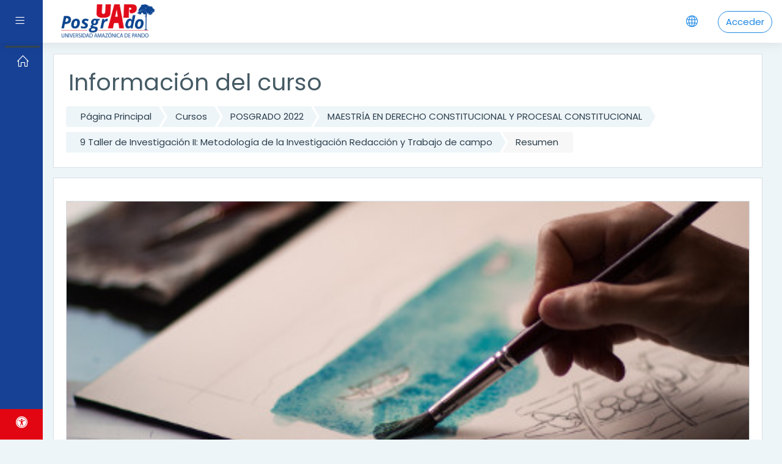

--- FILE ---
content_type: text/html; charset=utf-8
request_url: https://virtual.posgradouap.edu.bo/course/info.php?id=56&lang=es
body_size: 8040
content:
<!DOCTYPE html>

    <html  dir="ltr" lang="es" xml:lang="es">
    <head>
        <title>Resumen de 9 Taller de Investigación II: Metodología de la Investigación Redacción y Trabajo de campo</title>
        <link rel="shortcut icon" href="https://virtual.posgradouap.edu.bo/pluginfile.php/1/theme_moove/favicon/1756300687/UAP.ico" />
        <meta http-equiv="Content-Type" content="text/html; charset=utf-8" />
<meta name="keywords" content="moodle, Resumen de 9 Taller de Investigación II: Metodología de la Investigación Redacción y Trabajo de campo" />
<link rel="stylesheet" type="text/css" href="https://virtual.posgradouap.edu.bo/theme/yui_combo.php?rollup/3.17.2/yui-moodlesimple.css" /><script id="firstthemesheet" type="text/css">/** Required in order to fix style inclusion problems in IE with YUI **/</script><link rel="stylesheet" type="text/css" href="https://virtual.posgradouap.edu.bo/theme/styles.php/moove/1756300687_1/all" />
<script>
//<![CDATA[
var M = {}; M.yui = {};
M.pageloadstarttime = new Date();
M.cfg = {"wwwroot":"https:\/\/virtual.posgradouap.edu.bo","sesskey":"xov9bCHfpG","sessiontimeout":"28800","sessiontimeoutwarning":"1200","themerev":"1756300687","slasharguments":1,"theme":"moove","iconsystemmodule":"core\/icon_system_fontawesome","jsrev":"1748128300","admin":"admin","svgicons":true,"usertimezone":"Am\u00e9rica\/La_Paz","contextid":3896,"langrev":1748128300,"templaterev":"1748128300","developerdebug":true};var yui1ConfigFn = function(me) {if(/-skin|reset|fonts|grids|base/.test(me.name)){me.type='css';me.path=me.path.replace(/\.js/,'.css');me.path=me.path.replace(/\/yui2-skin/,'/assets/skins/sam/yui2-skin')}};
var yui2ConfigFn = function(me) {var parts=me.name.replace(/^moodle-/,'').split('-'),component=parts.shift(),module=parts[0],min='-min';if(/-(skin|core)$/.test(me.name)){parts.pop();me.type='css';min=''}
if(module){var filename=parts.join('-');me.path=component+'/'+module+'/'+filename+min+'.'+me.type}else{me.path=component+'/'+component+'.'+me.type}};
YUI_config = {"debug":true,"base":"https:\/\/virtual.posgradouap.edu.bo\/lib\/yuilib\/3.17.2\/","comboBase":"https:\/\/virtual.posgradouap.edu.bo\/theme\/yui_combo.php?","combine":true,"filter":"RAW","insertBefore":"firstthemesheet","groups":{"yui2":{"base":"https:\/\/virtual.posgradouap.edu.bo\/lib\/yuilib\/2in3\/2.9.0\/build\/","comboBase":"https:\/\/virtual.posgradouap.edu.bo\/theme\/yui_combo.php?","combine":true,"ext":false,"root":"2in3\/2.9.0\/build\/","patterns":{"yui2-":{"group":"yui2","configFn":yui1ConfigFn}}},"moodle":{"name":"moodle","base":"https:\/\/virtual.posgradouap.edu.bo\/theme\/yui_combo.php?m\/1748128300\/","combine":true,"comboBase":"https:\/\/virtual.posgradouap.edu.bo\/theme\/yui_combo.php?","ext":false,"root":"m\/1748128300\/","patterns":{"moodle-":{"group":"moodle","configFn":yui2ConfigFn}},"filter":"DEBUG","modules":{"moodle-core-maintenancemodetimer":{"requires":["base","node"]},"moodle-core-notification":{"requires":["moodle-core-notification-dialogue","moodle-core-notification-alert","moodle-core-notification-confirm","moodle-core-notification-exception","moodle-core-notification-ajaxexception"]},"moodle-core-notification-dialogue":{"requires":["base","node","panel","escape","event-key","dd-plugin","moodle-core-widget-focusafterclose","moodle-core-lockscroll"]},"moodle-core-notification-alert":{"requires":["moodle-core-notification-dialogue"]},"moodle-core-notification-confirm":{"requires":["moodle-core-notification-dialogue"]},"moodle-core-notification-exception":{"requires":["moodle-core-notification-dialogue"]},"moodle-core-notification-ajaxexception":{"requires":["moodle-core-notification-dialogue"]},"moodle-core-chooserdialogue":{"requires":["base","panel","moodle-core-notification"]},"moodle-core-dragdrop":{"requires":["base","node","io","dom","dd","event-key","event-focus","moodle-core-notification"]},"moodle-core-tooltip":{"requires":["base","node","io-base","moodle-core-notification-dialogue","json-parse","widget-position","widget-position-align","event-outside","cache-base"]},"moodle-core-popuphelp":{"requires":["moodle-core-tooltip"]},"moodle-core-handlebars":{"condition":{"trigger":"handlebars","when":"after"}},"moodle-core-event":{"requires":["event-custom"]},"moodle-core-actionmenu":{"requires":["base","event","node-event-simulate"]},"moodle-core-lockscroll":{"requires":["plugin","base-build"]},"moodle-core-formchangechecker":{"requires":["base","event-focus","moodle-core-event"]},"moodle-core-languninstallconfirm":{"requires":["base","node","moodle-core-notification-confirm","moodle-core-notification-alert"]},"moodle-core-blocks":{"requires":["base","node","io","dom","dd","dd-scroll","moodle-core-dragdrop","moodle-core-notification"]},"moodle-core_availability-form":{"requires":["base","node","event","event-delegate","panel","moodle-core-notification-dialogue","json"]},"moodle-backup-backupselectall":{"requires":["node","event","node-event-simulate","anim"]},"moodle-backup-confirmcancel":{"requires":["node","node-event-simulate","moodle-core-notification-confirm"]},"moodle-course-dragdrop":{"requires":["base","node","io","dom","dd","dd-scroll","moodle-core-dragdrop","moodle-core-notification","moodle-course-coursebase","moodle-course-util"]},"moodle-course-formatchooser":{"requires":["base","node","node-event-simulate"]},"moodle-course-util":{"requires":["node"],"use":["moodle-course-util-base"],"submodules":{"moodle-course-util-base":{},"moodle-course-util-section":{"requires":["node","moodle-course-util-base"]},"moodle-course-util-cm":{"requires":["node","moodle-course-util-base"]}}},"moodle-course-categoryexpander":{"requires":["node","event-key"]},"moodle-course-management":{"requires":["base","node","io-base","moodle-core-notification-exception","json-parse","dd-constrain","dd-proxy","dd-drop","dd-delegate","node-event-delegate"]},"moodle-form-dateselector":{"requires":["base","node","overlay","calendar"]},"moodle-form-passwordunmask":{"requires":[]},"moodle-form-shortforms":{"requires":["node","base","selector-css3","moodle-core-event"]},"moodle-question-preview":{"requires":["base","dom","event-delegate","event-key","core_question_engine"]},"moodle-question-chooser":{"requires":["moodle-core-chooserdialogue"]},"moodle-question-searchform":{"requires":["base","node"]},"moodle-availability_completion-form":{"requires":["base","node","event","moodle-core_availability-form"]},"moodle-availability_date-form":{"requires":["base","node","event","io","moodle-core_availability-form"]},"moodle-availability_grade-form":{"requires":["base","node","event","moodle-core_availability-form"]},"moodle-availability_group-form":{"requires":["base","node","event","moodle-core_availability-form"]},"moodle-availability_grouping-form":{"requires":["base","node","event","moodle-core_availability-form"]},"moodle-availability_profile-form":{"requires":["base","node","event","moodle-core_availability-form"]},"moodle-mod_assign-history":{"requires":["node","transition"]},"moodle-mod_attendance-groupfilter":{"requires":["base","node"]},"moodle-mod_quiz-quizbase":{"requires":["base","node"]},"moodle-mod_quiz-dragdrop":{"requires":["base","node","io","dom","dd","dd-scroll","moodle-core-dragdrop","moodle-core-notification","moodle-mod_quiz-quizbase","moodle-mod_quiz-util-base","moodle-mod_quiz-util-page","moodle-mod_quiz-util-slot","moodle-course-util"]},"moodle-mod_quiz-util":{"requires":["node","moodle-core-actionmenu"],"use":["moodle-mod_quiz-util-base"],"submodules":{"moodle-mod_quiz-util-base":{},"moodle-mod_quiz-util-slot":{"requires":["node","moodle-mod_quiz-util-base"]},"moodle-mod_quiz-util-page":{"requires":["node","moodle-mod_quiz-util-base"]}}},"moodle-mod_quiz-autosave":{"requires":["base","node","event","event-valuechange","node-event-delegate","io-form"]},"moodle-mod_quiz-toolboxes":{"requires":["base","node","event","event-key","io","moodle-mod_quiz-quizbase","moodle-mod_quiz-util-slot","moodle-core-notification-ajaxexception"]},"moodle-mod_quiz-questionchooser":{"requires":["moodle-core-chooserdialogue","moodle-mod_quiz-util","querystring-parse"]},"moodle-mod_quiz-modform":{"requires":["base","node","event"]},"moodle-message_airnotifier-toolboxes":{"requires":["base","node","io"]},"moodle-filter_glossary-autolinker":{"requires":["base","node","io-base","json-parse","event-delegate","overlay","moodle-core-event","moodle-core-notification-alert","moodle-core-notification-exception","moodle-core-notification-ajaxexception"]},"moodle-filter_mathjaxloader-loader":{"requires":["moodle-core-event"]},"moodle-editor_atto-rangy":{"requires":[]},"moodle-editor_atto-editor":{"requires":["node","transition","io","overlay","escape","event","event-simulate","event-custom","node-event-html5","node-event-simulate","yui-throttle","moodle-core-notification-dialogue","moodle-core-notification-confirm","moodle-editor_atto-rangy","handlebars","timers","querystring-stringify"]},"moodle-editor_atto-plugin":{"requires":["node","base","escape","event","event-outside","handlebars","event-custom","timers","moodle-editor_atto-menu"]},"moodle-editor_atto-menu":{"requires":["moodle-core-notification-dialogue","node","event","event-custom"]},"moodle-report_eventlist-eventfilter":{"requires":["base","event","node","node-event-delegate","datatable","autocomplete","autocomplete-filters"]},"moodle-report_loglive-fetchlogs":{"requires":["base","event","node","io","node-event-delegate"]},"moodle-gradereport_grader-gradereporttable":{"requires":["base","node","event","handlebars","overlay","event-hover"]},"moodle-gradereport_history-userselector":{"requires":["escape","event-delegate","event-key","handlebars","io-base","json-parse","moodle-core-notification-dialogue"]},"moodle-tool_capability-search":{"requires":["base","node"]},"moodle-tool_lp-dragdrop-reorder":{"requires":["moodle-core-dragdrop"]},"moodle-tool_monitor-dropdown":{"requires":["base","event","node"]},"moodle-assignfeedback_editpdf-editor":{"requires":["base","event","node","io","graphics","json","event-move","event-resize","transition","querystring-stringify-simple","moodle-core-notification-dialog","moodle-core-notification-alert","moodle-core-notification-warning","moodle-core-notification-exception","moodle-core-notification-ajaxexception"]},"moodle-atto_accessibilitychecker-button":{"requires":["color-base","moodle-editor_atto-plugin"]},"moodle-atto_accessibilityhelper-button":{"requires":["moodle-editor_atto-plugin"]},"moodle-atto_align-button":{"requires":["moodle-editor_atto-plugin"]},"moodle-atto_bold-button":{"requires":["moodle-editor_atto-plugin"]},"moodle-atto_charmap-button":{"requires":["moodle-editor_atto-plugin"]},"moodle-atto_clear-button":{"requires":["moodle-editor_atto-plugin"]},"moodle-atto_collapse-button":{"requires":["moodle-editor_atto-plugin"]},"moodle-atto_emojipicker-button":{"requires":["moodle-editor_atto-plugin"]},"moodle-atto_emoticon-button":{"requires":["moodle-editor_atto-plugin"]},"moodle-atto_equation-button":{"requires":["moodle-editor_atto-plugin","moodle-core-event","io","event-valuechange","tabview","array-extras"]},"moodle-atto_h5p-button":{"requires":["moodle-editor_atto-plugin"]},"moodle-atto_html-beautify":{},"moodle-atto_html-codemirror":{"requires":["moodle-atto_html-codemirror-skin"]},"moodle-atto_html-button":{"requires":["promise","moodle-editor_atto-plugin","moodle-atto_html-beautify","moodle-atto_html-codemirror","event-valuechange"]},"moodle-atto_image-button":{"requires":["moodle-editor_atto-plugin"]},"moodle-atto_indent-button":{"requires":["moodle-editor_atto-plugin"]},"moodle-atto_italic-button":{"requires":["moodle-editor_atto-plugin"]},"moodle-atto_link-button":{"requires":["moodle-editor_atto-plugin"]},"moodle-atto_managefiles-usedfiles":{"requires":["node","escape"]},"moodle-atto_managefiles-button":{"requires":["moodle-editor_atto-plugin"]},"moodle-atto_media-button":{"requires":["moodle-editor_atto-plugin","moodle-form-shortforms"]},"moodle-atto_noautolink-button":{"requires":["moodle-editor_atto-plugin"]},"moodle-atto_orderedlist-button":{"requires":["moodle-editor_atto-plugin"]},"moodle-atto_recordrtc-recording":{"requires":["moodle-atto_recordrtc-button"]},"moodle-atto_recordrtc-button":{"requires":["moodle-editor_atto-plugin","moodle-atto_recordrtc-recording"]},"moodle-atto_rtl-button":{"requires":["moodle-editor_atto-plugin"]},"moodle-atto_strike-button":{"requires":["moodle-editor_atto-plugin"]},"moodle-atto_subscript-button":{"requires":["moodle-editor_atto-plugin"]},"moodle-atto_superscript-button":{"requires":["moodle-editor_atto-plugin"]},"moodle-atto_table-button":{"requires":["moodle-editor_atto-plugin","moodle-editor_atto-menu","event","event-valuechange"]},"moodle-atto_title-button":{"requires":["moodle-editor_atto-plugin"]},"moodle-atto_underline-button":{"requires":["moodle-editor_atto-plugin"]},"moodle-atto_undo-button":{"requires":["moodle-editor_atto-plugin"]},"moodle-atto_unorderedlist-button":{"requires":["moodle-editor_atto-plugin"]}}},"gallery":{"name":"gallery","base":"https:\/\/virtual.posgradouap.edu.bo\/lib\/yuilib\/gallery\/","combine":true,"comboBase":"https:\/\/virtual.posgradouap.edu.bo\/theme\/yui_combo.php?","ext":false,"root":"gallery\/1748128300\/","patterns":{"gallery-":{"group":"gallery"}}}},"modules":{"core_filepicker":{"name":"core_filepicker","fullpath":"https:\/\/virtual.posgradouap.edu.bo\/lib\/javascript.php\/1748128300\/repository\/filepicker.js","requires":["base","node","node-event-simulate","json","async-queue","io-base","io-upload-iframe","io-form","yui2-treeview","panel","cookie","datatable","datatable-sort","resize-plugin","dd-plugin","escape","moodle-core_filepicker","moodle-core-notification-dialogue"]},"core_comment":{"name":"core_comment","fullpath":"https:\/\/virtual.posgradouap.edu.bo\/lib\/javascript.php\/1748128300\/comment\/comment.js","requires":["base","io-base","node","json","yui2-animation","overlay","escape"]},"mathjax":{"name":"mathjax","fullpath":"https:\/\/cdn.jsdelivr.net\/npm\/mathjax@2.7.9\/MathJax.js?delayStartupUntil=configured"}}};
M.yui.loader = {modules: {}};

//]]>
</script>

        <meta charset="utf-8">
        <meta http-equiv="X-UA-Compatible" content="IE=edge">
        <meta name="viewport" content="width=device-width, initial-scale=1.0, user-scalable=0, minimal-ui">
    
        <link href="https://fonts.googleapis.com/css?family=Poppins" rel="stylesheet">
    </head>
    
    <body  id="page-course-info" class="format-topics  path-course chrome dir-ltr lang-es yui-skin-sam yui3-skin-sam virtual-posgradouap-edu-bo pagelayout-incourse course-56 context-3896 category-8 notloggedin ">
<div class="toast-wrapper mx-auto py-0 fixed-top" role="status" aria-live="polite"></div>
    

<div id="accessibilitybar" class="fixed-top">
    <div class="container">
        <div class="bars">
            <div class="fontsize">
                <span>Font size</span>
                <ul>
                    <li><a class="btn btn-default" data-action="decrease" title="Decrease font size" id="fontsize_dec">A-</a></li>
                    <li><a class="btn btn-default" data-action="reset" title="Reset font size" id="fontsize_reset">A</a></li>
                    <li><a class="btn btn-default" data-action="increase" title="Increase font size" id="fontsize_inc">A+</a></li>
                </ul>
            </div>
            <div class="sitecolor">
                <span>Site color</span>
                <ul>
                    <li><a class="btn btn-default" data-action="reset" title="Reset site color" id="sitecolor_color1">R</a></li>
                    <li><a class="btn btn-default" data-action="sitecolor-color-2" title="Low contrast 1" id="sitecolor_color2">A</a></li>
                    <li><a class="btn btn-default" data-action="sitecolor-color-3" title="Low contrast 2" id="sitecolor_color3">A</a></li>
                    <li><a class="btn btn-default" data-action="sitecolor-color-4" title="High contrast" id="sitecolor_color4">A</a></li>
                </ul>
            </div>
        </div>
    </div>
</div>
<nav class="fixed-top navbar navbar-light navbar-expand moodle-has-zindex">
        <div data-region="drawer-toggle" class="d-inline-block mr-3 drawer-toggle">
            <button aria-expanded="false" aria-controls="nav-drawer" type="button" class="btn nav-link float-sm-left mr-1" data-action="toggle-drawer" data-side="left" data-preference="drawer-open-nav"><i class="slicon-menu"></i><span class="sr-only">Panel lateral</span></button>
        </div>

    <a href="https://virtual.posgradouap.edu.bo" class="navbar-brand has-logo
            ">
            <span class="logo d-none d-sm-inline">
                <img src="//virtual.posgradouap.edu.bo/pluginfile.php/1/theme_moove/logo/1756300687/LOGO%20POS_Mesa%20de%20trabajo%201%20%281%29.png" alt="posgradouap.edu.bo">
            </span>
    </a>

    <ul class="navbar-nav d-none d-md-flex custom-menus">
        <!-- custom_menu -->
        
        <!-- page_heading_menu -->
        
    </ul>
    <ul class="nav navbar-nav ml-auto">
        <div class="d-none d-lg-block">
            
        </div>

        <li class="nav-item lang-menu">
            <div class="dropdown nav-item">
    <a class="dropdown-toggle nav-link" id="drop-down-697fc7e249ecd697fc7e2473094" data-toggle="dropdown" aria-haspopup="true" aria-expanded="false" href="#">
        <i class="slicon-globe"></i>
    </a>
    <div class="dropdown-menu" aria-labelledby="drop-down-697fc7e249ecd697fc7e2473094">
                <a class="dropdown-item" href="https://virtual.posgradouap.edu.bo/course/info.php?id=56&amp;lang=en" title="English ‎(en)‎">English ‎(en)‎</a>
                <a class="dropdown-item" href="https://virtual.posgradouap.edu.bo/course/info.php?id=56&amp;lang=es" title="Español - Internacional ‎(es)‎">Español - Internacional ‎(es)‎</a>
    </div>
</div>
        </li>

        

        <li class="usermenu"><span class="login"><a class='btn btn-login-top' href="https://virtual.posgradouap.edu.bo/login/index.php">Acceder</a></span></li>
    </ul>
</nav>
    
    <div id="page-wrapper">
    
        <div>
    <a class="sr-only sr-only-focusable" href="#maincontent">Salta al contenido principal</a>
</div><script src="https://virtual.posgradouap.edu.bo/lib/javascript.php/1748128300/lib/babel-polyfill/polyfill.min.js"></script>
<script src="https://virtual.posgradouap.edu.bo/lib/javascript.php/1748128300/lib/polyfills/polyfill.js"></script>
<script src="https://virtual.posgradouap.edu.bo/theme/yui_combo.php?rollup/3.17.2/yui-moodlesimple.js"></script><script src="https://virtual.posgradouap.edu.bo/lib/javascript.php/1748128300/lib/javascript-static.js"></script>
<script>
//<![CDATA[
document.body.className += ' jsenabled';
//]]>
</script>


    <div id="page" class="container-fluid d-print-block">
        <header id="page-header" class="row">
    <div class="col-12 pt-3 pb-3">
        <div class="card ">
            <div class="card-body ">
                <div class="d-flex align-items-center">
                    <div class="mr-auto">
                        <div class="page-context-header"><div class="page-header-headings"><h1>Información del curso</h1></div></div>
                    </div>

                    <div class="header-actions-container flex-shrink-0" data-region="header-actions-container">
                    </div>
                </div>
                <div class="d-flex flex-wrap">
                    <div id="page-navbar">
                        <nav>
    <ol class="breadcrumb">
                <li class="breadcrumb-item"><a href="https://virtual.posgradouap.edu.bo/" >Página Principal</a></li>
                <li class="breadcrumb-item"><a href="https://virtual.posgradouap.edu.bo/course/index.php" >Cursos</a></li>
                <li class="breadcrumb-item"><a href="https://virtual.posgradouap.edu.bo/course/index.php?categoryid=1" >POSGRADO 2022</a></li>
                <li class="breadcrumb-item"><a href="https://virtual.posgradouap.edu.bo/course/index.php?categoryid=8" >MAESTRÍA EN DERECHO CONSTITUCIONAL Y PROCESAL CONSTITUCIONAL</a></li>
                <li class="breadcrumb-item"><a href="https://virtual.posgradouap.edu.bo/course/view.php?id=56" title="9 Taller de Investigación II: Metodología de la Investigación Redacción y Trabajo de campo">9 Taller de Investigación II: Metodología de la Investigación Redacción y Trabajo de campo</a></li>
                <li class="breadcrumb-item"><span class="no-link">Resumen</span></li>
    </ol>
</nav>
                    </div>
                    <div class="ml-auto d-flex">
                        
                    </div>
                    <div id="course-header">
                        
                    </div>
                </div>
            </div>
        </div>
    </div>
</header>

        <div id="page-content" class="row pb-3 d-print-block">
            <div id="region-main-box" class="col-12">

                <section id="region-main">
                    <div class="card">
                        <div class="card-body">
                            <span class="notifications" id="user-notifications"></span>
                            <div role="main"><span id="maincontent"></span><div class="box py-3 generalbox info"><div class="card" data-courseid="56" data-type="1"><a href="https://virtual.posgradouap.edu.bo/course/view.php?id=56"><img src="https://virtual.posgradouap.edu.bo/theme/moove/pix/default_course.jpg" alt="9 Taller de Investigación II: Metodología de la Investigación Redacción y Trabajo de campo" class="card-img-top w-100" /></a><div class="course-contacts"><a href='https://virtual.posgradouap.edu.bo/user/profile.php?id=81' class='contact' data-toggle='tooltip' title='JOSE EDGAR BALDERRAMA MENDEZ'><img src='https://virtual.posgradouap.edu.bo/pluginfile.php/808/user/icon/moove/f1?rev=117266' class='rounded-circle' alt='JOSE EDGAR BALDERRAMA MENDEZ'/></a><a href='https://virtual.posgradouap.edu.bo/user/profile.php?id=770' class='contact' data-toggle='tooltip' title='SHIRLEY GAMBOA ALBA'><img src='https://virtual.posgradouap.edu.bo/theme/image.php/moove/core/1756300687/u/f1' class='rounded-circle' alt='SHIRLEY GAMBOA ALBA'/></a></div><div class="card-body"><div class="coursecat badge badge-info"><a class="text-white" href="https://virtual.posgradouap.edu.bo/course/index.php?categoryid=8">MAESTRÍA EN DERECHO CONSTITUCIONAL Y PROCESAL CONSTITUCIONAL</a></div><h4 class="card-title"><a class="" href="https://virtual.posgradouap.edu.bo/course/view.php?id=56">9 Taller de Investigación II: Metodología de la Investigación Redacción y Trabajo de campo</a></h4></div></div></div><br /></div>
                            
                        </div>
                    </div>

                    
                </section>
            </div>
        </div>
    </div>

    
        
    
            <div id="nav-drawer" data-region="drawer" class="hidden-print moodle-has-zindex closed" aria-hidden="true" tabindex="-1">
                <ul class="list-group metismenu">
                        </ul>
                        <ul class="list-group metismenu">
                                <li class="list-group-item list-group-item-action " data-key="home">
                                    <a href="https://virtual.posgradouap.edu.bo/">
                                        <span class="text m-l-0">Página Principal</span>
                                    </a>
                                </li>
                </ul>            </div>
            
            <div id="nav-drawer-footer">
                <span id="themesettings-control">
                    <i title="Accessibility settings"
                       class="fa fa-universal-access">
                    </i>
                    <span class="text">Accessibility settings</span>
                </span>
            </div>
    </div><!-- Ends .page-wrapper -->
    
<div id="top-footer">
  <div class="container-fluid">
    <div class="row">
        <div class="col-md-7 contact">
            <h3>Mantente en contacto</h3>
            <h4>Conecti.me</h4>
            <ul>
                    <li>
                        <i class="slicon-globe"></i>
                        <a href="https://posgradouap.edu.bo/" target="_blank">https://posgradouap.edu.bo/</a>
                    </li>
                    <li>
                        <i class="slicon-envelope"></i>
                        <a href="mailto:uapnetpostgrado@gmail.com" target="_blank">uapnetpostgrado@gmail.com</a>
                    </li>
            </ul>
        </div>
        <div class="col-md-5 social">
          <ul>
                <li>
                  <a href="https://www.facebook.com/posgrado.uap" target="_blank" class="facebook btn">
                    <i class="slicon-social-facebook"></i>
                  </a>
                </li>






          </ul>

          <div class="plugins_standard_footer_html"><div class="tool_dataprivacy mb-2"><a class="btn btn-default" href="https://virtual.posgradouap.edu.bo/admin/tool/dataprivacy/summary.php"><i class='slicon-folder-alt'></i> Resumen de retención de datos</a></div><div class="mobilefooter mb-2"><a class="btn btn-primary" href="https://download.moodle.org/mobile?version=2021051705.12&amp;lang=es&amp;iosappid=633359593&amp;androidappid=com.moodle.moodlemobile"><i class='slicon-screen-smartphone'></i> Descargar la app para dispositivos móviles</a></div></div>
        </div>
    </div>
  </div>
</div>
<footer id="page-footer" class="p-y-1">
  <div class="container-fluid">
      <div id="course-footer"></div>

      <div class="madewithmoodle">
          <p>Orgullosamente creado con</p>
          <a href="https://moodle.org"><img src="https://virtual.posgradouap.edu.bo/theme/moove/pix/moodle-logo-white.png" alt="Moodle logo"></a>
      </div>

      <div class="madeby">
          <p>Creado con <i class="text-danger fa fa-heart"></i> por <a href="http://conecti.me">conecti.me</a></p>
      </div>
  </div>
</footer>

<script>
//<![CDATA[
var require = {
    baseUrl : 'https://virtual.posgradouap.edu.bo/lib/requirejs.php/1748128300/',
    // We only support AMD modules with an explicit define() statement.
    enforceDefine: true,
    skipDataMain: true,
    waitSeconds : 0,

    paths: {
        jquery: 'https://virtual.posgradouap.edu.bo/lib/javascript.php/1748128300/lib/jquery/jquery-3.5.1.min',
        jqueryui: 'https://virtual.posgradouap.edu.bo/lib/javascript.php/1748128300/lib/jquery/ui-1.12.1/jquery-ui.min',
        jqueryprivate: 'https://virtual.posgradouap.edu.bo/lib/javascript.php/1748128300/lib/requirejs/jquery-private'
    },

    // Custom jquery config map.
    map: {
      // '*' means all modules will get 'jqueryprivate'
      // for their 'jquery' dependency.
      '*': { jquery: 'jqueryprivate' },
      // Stub module for 'process'. This is a workaround for a bug in MathJax (see MDL-60458).
      '*': { process: 'core/first' },

      // 'jquery-private' wants the real jQuery module
      // though. If this line was not here, there would
      // be an unresolvable cyclic dependency.
      jqueryprivate: { jquery: 'jquery' }
    }
};

//]]>
</script>
<script src="https://virtual.posgradouap.edu.bo/lib/javascript.php/1748128300/lib/requirejs/require.min.js"></script>
<script>
//<![CDATA[
M.util.js_pending("core/first");
require(['core/first'], function() {
require(['core/prefetch'])
;
require(["media_videojs/loader"], function(loader) {
    loader.setUp('es');
});;

require(['jquery', 'core/custom_interaction_events'], function($, CustomEvents) {
    CustomEvents.define('#single_select697fc7e2473093', [CustomEvents.events.accessibleChange]);
    $('#single_select697fc7e2473093').on(CustomEvents.events.accessibleChange, function() {
        var ignore = $(this).find(':selected').attr('data-ignore');
        if (typeof ignore === typeof undefined) {
            $('#single_select_f697fc7e2473092').submit();
        }
    });
});
;

require(['theme_boost/loader']);

require(['theme_boost/drawer'], function(mod) {
    mod.init();
});

require(['theme_moove/metismenu', 'jquery'], function(metisMenu, $) {
    $(".metismenu").metisMenu();
});

require([], function() {
    var iconsearch = document.querySelector('.moove-search-input .slicon-magnifier');
    var btnclosesearch = document.querySelector('.search-input-form .close-search');
    var searchinputform = document.querySelector('.moove-search-input');

    if (iconsearch) {

        var togglesearchinputform = function() {
            searchinputform.classList.toggle('expanded');
        }

        iconsearch.onclick = togglesearchinputform;
        btnclosesearch.onclick = togglesearchinputform;
    }
});

require(['theme_moove/accessibilitybar'], function(bar) {
    bar.init();
});

require(['theme_moove/themesettings'], function(themesettings) {
    themesettings.init();
});

;
M.util.js_pending('core/notification'); require(['core/notification'], function(amd) {amd.init(3896, []); M.util.js_complete('core/notification');});;
M.util.js_pending('core/log'); require(['core/log'], function(amd) {amd.setConfig({"level":"trace"}); M.util.js_complete('core/log');});;
M.util.js_pending('core/page_global'); require(['core/page_global'], function(amd) {amd.init(); M.util.js_complete('core/page_global');});
    M.util.js_complete("core/first");
});
//]]>
</script>
<script>
//<![CDATA[
M.str = {"moodle":{"lastmodified":"\u00daltima modificaci\u00f3n","name":"Nombre","error":"Error","info":"Informaci\u00f3n","yes":"S\u00ed","no":"No","cancel":"Cancelar","confirm":"Confirmar","areyousure":"\u00bfEst\u00e1 seguro?","closebuttontitle":"Cerrar","unknownerror":"Error desconocido","file":"Archivo","url":"URL","collapseall":"Colapsar todo","expandall":"Expandir todo"},"repository":{"type":"Tipo","size":"Tama\u00f1o","invalidjson":"Cadena JSON no v\u00e1lida","nofilesattached":"No se han adjuntado archivos","filepicker":"Selector de archivos","logout":"Salir","nofilesavailable":"No hay archivos disponibles","norepositoriesavailable":"Lo sentimos, ninguno de sus repositorios actuales puede devolver archivos en el formato solicitado.","fileexistsdialogheader":"El archivo existe","fileexistsdialog_editor":"Un archivo con ese nombre ha sido anexado al texto que Usted est\u00e1 editando","fileexistsdialog_filemanager":"Ya ha sido anexado un archivo con ese nombre","renameto":"Cambiar el nombre a \"{$a}\"","referencesexist":"Existen {$a} enlaces a este archivo","select":"Seleccionar"},"admin":{"confirmdeletecomments":"\u00bfSeguro que quiere eliminar el\/los comentario(s) seleccionados?","confirmation":"Confirmaci\u00f3n"},"debug":{"debuginfo":"Informaci\u00f3n de depuraci\u00f3n","line":"L\u00ednea","stacktrace":"Trazado de la pila (stack)"},"langconfig":{"labelsep":":"}};
//]]>
</script>
<script>
//<![CDATA[
(function() {Y.use("moodle-filter_mathjaxloader-loader",function() {M.filter_mathjaxloader.configure({"mathjaxconfig":"\nMathJax.Hub.Config({\n    config: [\"Accessible.js\", \"Safe.js\"],\n    errorSettings: { message: [\"!\"] },\n    skipStartupTypeset: true,\n    messageStyle: \"none\"\n});\n","lang":"es"});
});
M.util.help_popups.setup(Y);
 M.util.js_pending('random697fc7e2473095'); Y.on('domready', function() { M.util.js_complete("init");  M.util.js_complete('random697fc7e2473095'); });
})();
//]]>
</script>

    
    </body>
    </html>